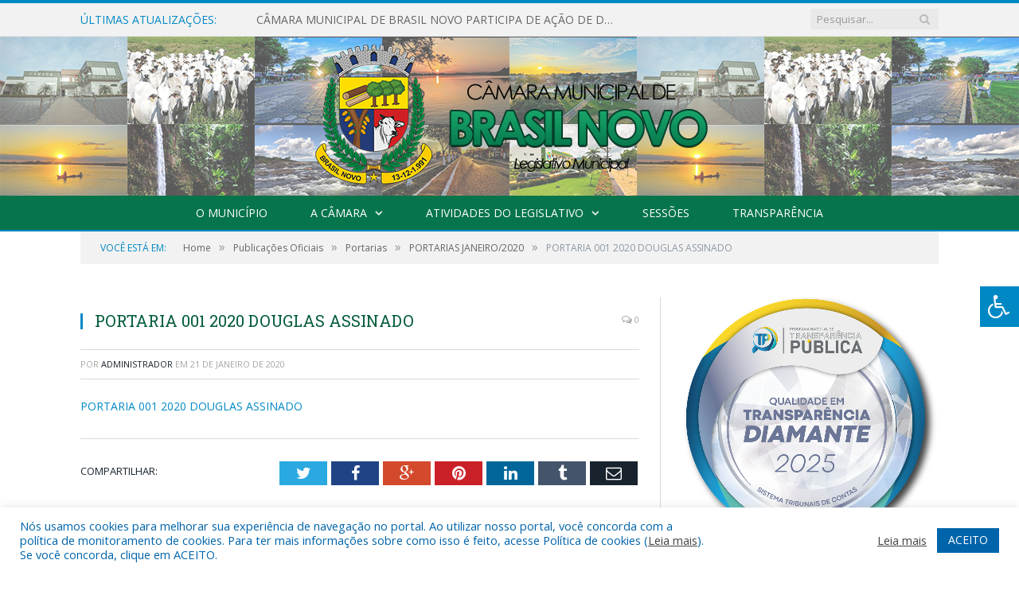

--- FILE ---
content_type: text/html; charset=UTF-8
request_url: https://cmbrasilnovo.pa.gov.br/portarias-janeiro-2020/portaria-001-2020-douglas-assinado/
body_size: 16013
content:

<!DOCTYPE html>

<!--[if IE 8]> <html class="ie ie8" lang="pt-BR"> <![endif]-->
<!--[if IE 9]> <html class="ie ie9" lang="pt-BR"> <![endif]-->
<!--[if gt IE 9]><!--> <html lang="pt-BR"> <!--<![endif]-->

<head>


<meta charset="UTF-8" />


 
<meta name="viewport" content="width=device-width, initial-scale=1" />
<link rel="pingback" href="https://cmbrasilnovo.pa.gov.br/xmlrpc.php" />
	
<link rel="shortcut icon" href="https://camarapreviapa.cr2.site/wp-content/uploads/2020/03/favicon-cr2.png" />	

<link rel="apple-touch-icon-precomposed" href="https://camarapreviapa.cr2.site/wp-content/uploads/2020/03/favicon-cr2.png" />
	
<meta name='robots' content='index, follow, max-image-preview:large, max-snippet:-1, max-video-preview:-1' />
	<style>img:is([sizes="auto" i], [sizes^="auto," i]) { contain-intrinsic-size: 3000px 1500px }</style>
	
	<!-- This site is optimized with the Yoast SEO plugin v26.5 - https://yoast.com/wordpress/plugins/seo/ -->
	<title>PORTARIA 001 2020 DOUGLAS ASSINADO - Câmara Municipal de Brasil Novo</title>
	<link rel="canonical" href="https://cmbrasilnovo.pa.gov.br/portarias-janeiro-2020/portaria-001-2020-douglas-assinado/" />
	<meta property="og:locale" content="pt_BR" />
	<meta property="og:type" content="article" />
	<meta property="og:title" content="PORTARIA 001 2020 DOUGLAS ASSINADO - Câmara Municipal de Brasil Novo" />
	<meta property="og:description" content="PORTARIA 001 2020 DOUGLAS ASSINADO" />
	<meta property="og:url" content="https://cmbrasilnovo.pa.gov.br/portarias-janeiro-2020/portaria-001-2020-douglas-assinado/" />
	<meta property="og:site_name" content="Câmara Municipal de Brasil Novo" />
	<script type="application/ld+json" class="yoast-schema-graph">{"@context":"https://schema.org","@graph":[{"@type":"WebPage","@id":"https://cmbrasilnovo.pa.gov.br/portarias-janeiro-2020/portaria-001-2020-douglas-assinado/","url":"https://cmbrasilnovo.pa.gov.br/portarias-janeiro-2020/portaria-001-2020-douglas-assinado/","name":"PORTARIA 001 2020 DOUGLAS ASSINADO - Câmara Municipal de Brasil Novo","isPartOf":{"@id":"https://cmbrasilnovo.pa.gov.br/#website"},"primaryImageOfPage":{"@id":"https://cmbrasilnovo.pa.gov.br/portarias-janeiro-2020/portaria-001-2020-douglas-assinado/#primaryimage"},"image":{"@id":"https://cmbrasilnovo.pa.gov.br/portarias-janeiro-2020/portaria-001-2020-douglas-assinado/#primaryimage"},"thumbnailUrl":"","datePublished":"2020-01-21T12:31:09+00:00","breadcrumb":{"@id":"https://cmbrasilnovo.pa.gov.br/portarias-janeiro-2020/portaria-001-2020-douglas-assinado/#breadcrumb"},"inLanguage":"pt-BR","potentialAction":[{"@type":"ReadAction","target":["https://cmbrasilnovo.pa.gov.br/portarias-janeiro-2020/portaria-001-2020-douglas-assinado/"]}]},{"@type":"BreadcrumbList","@id":"https://cmbrasilnovo.pa.gov.br/portarias-janeiro-2020/portaria-001-2020-douglas-assinado/#breadcrumb","itemListElement":[{"@type":"ListItem","position":1,"name":"PORTARIAS JANEIRO/2020","item":"https://cmbrasilnovo.pa.gov.br/portarias-janeiro-2020/"},{"@type":"ListItem","position":2,"name":"PORTARIA 001 2020 DOUGLAS ASSINADO"}]},{"@type":"WebSite","@id":"https://cmbrasilnovo.pa.gov.br/#website","url":"https://cmbrasilnovo.pa.gov.br/","name":"Câmara Municipal de Brasil Novo","description":"Site oficial da Câmara Municipal de Brasil Novo","potentialAction":[{"@type":"SearchAction","target":{"@type":"EntryPoint","urlTemplate":"https://cmbrasilnovo.pa.gov.br/?s={search_term_string}"},"query-input":{"@type":"PropertyValueSpecification","valueRequired":true,"valueName":"search_term_string"}}],"inLanguage":"pt-BR"}]}</script>
	<!-- / Yoast SEO plugin. -->


<link rel='dns-prefetch' href='//maxcdn.bootstrapcdn.com' />
<link rel='dns-prefetch' href='//fonts.googleapis.com' />
<link rel="alternate" type="application/rss+xml" title="Feed para Câmara Municipal de Brasil Novo &raquo;" href="https://cmbrasilnovo.pa.gov.br/feed/" />
<link rel="alternate" type="application/rss+xml" title="Feed de comentários para Câmara Municipal de Brasil Novo &raquo;" href="https://cmbrasilnovo.pa.gov.br/comments/feed/" />
<script type="text/javascript">
/* <![CDATA[ */
window._wpemojiSettings = {"baseUrl":"https:\/\/s.w.org\/images\/core\/emoji\/16.0.1\/72x72\/","ext":".png","svgUrl":"https:\/\/s.w.org\/images\/core\/emoji\/16.0.1\/svg\/","svgExt":".svg","source":{"concatemoji":"https:\/\/cmbrasilnovo.pa.gov.br\/wp-includes\/js\/wp-emoji-release.min.js?ver=6.8.3"}};
/*! This file is auto-generated */
!function(s,n){var o,i,e;function c(e){try{var t={supportTests:e,timestamp:(new Date).valueOf()};sessionStorage.setItem(o,JSON.stringify(t))}catch(e){}}function p(e,t,n){e.clearRect(0,0,e.canvas.width,e.canvas.height),e.fillText(t,0,0);var t=new Uint32Array(e.getImageData(0,0,e.canvas.width,e.canvas.height).data),a=(e.clearRect(0,0,e.canvas.width,e.canvas.height),e.fillText(n,0,0),new Uint32Array(e.getImageData(0,0,e.canvas.width,e.canvas.height).data));return t.every(function(e,t){return e===a[t]})}function u(e,t){e.clearRect(0,0,e.canvas.width,e.canvas.height),e.fillText(t,0,0);for(var n=e.getImageData(16,16,1,1),a=0;a<n.data.length;a++)if(0!==n.data[a])return!1;return!0}function f(e,t,n,a){switch(t){case"flag":return n(e,"\ud83c\udff3\ufe0f\u200d\u26a7\ufe0f","\ud83c\udff3\ufe0f\u200b\u26a7\ufe0f")?!1:!n(e,"\ud83c\udde8\ud83c\uddf6","\ud83c\udde8\u200b\ud83c\uddf6")&&!n(e,"\ud83c\udff4\udb40\udc67\udb40\udc62\udb40\udc65\udb40\udc6e\udb40\udc67\udb40\udc7f","\ud83c\udff4\u200b\udb40\udc67\u200b\udb40\udc62\u200b\udb40\udc65\u200b\udb40\udc6e\u200b\udb40\udc67\u200b\udb40\udc7f");case"emoji":return!a(e,"\ud83e\udedf")}return!1}function g(e,t,n,a){var r="undefined"!=typeof WorkerGlobalScope&&self instanceof WorkerGlobalScope?new OffscreenCanvas(300,150):s.createElement("canvas"),o=r.getContext("2d",{willReadFrequently:!0}),i=(o.textBaseline="top",o.font="600 32px Arial",{});return e.forEach(function(e){i[e]=t(o,e,n,a)}),i}function t(e){var t=s.createElement("script");t.src=e,t.defer=!0,s.head.appendChild(t)}"undefined"!=typeof Promise&&(o="wpEmojiSettingsSupports",i=["flag","emoji"],n.supports={everything:!0,everythingExceptFlag:!0},e=new Promise(function(e){s.addEventListener("DOMContentLoaded",e,{once:!0})}),new Promise(function(t){var n=function(){try{var e=JSON.parse(sessionStorage.getItem(o));if("object"==typeof e&&"number"==typeof e.timestamp&&(new Date).valueOf()<e.timestamp+604800&&"object"==typeof e.supportTests)return e.supportTests}catch(e){}return null}();if(!n){if("undefined"!=typeof Worker&&"undefined"!=typeof OffscreenCanvas&&"undefined"!=typeof URL&&URL.createObjectURL&&"undefined"!=typeof Blob)try{var e="postMessage("+g.toString()+"("+[JSON.stringify(i),f.toString(),p.toString(),u.toString()].join(",")+"));",a=new Blob([e],{type:"text/javascript"}),r=new Worker(URL.createObjectURL(a),{name:"wpTestEmojiSupports"});return void(r.onmessage=function(e){c(n=e.data),r.terminate(),t(n)})}catch(e){}c(n=g(i,f,p,u))}t(n)}).then(function(e){for(var t in e)n.supports[t]=e[t],n.supports.everything=n.supports.everything&&n.supports[t],"flag"!==t&&(n.supports.everythingExceptFlag=n.supports.everythingExceptFlag&&n.supports[t]);n.supports.everythingExceptFlag=n.supports.everythingExceptFlag&&!n.supports.flag,n.DOMReady=!1,n.readyCallback=function(){n.DOMReady=!0}}).then(function(){return e}).then(function(){var e;n.supports.everything||(n.readyCallback(),(e=n.source||{}).concatemoji?t(e.concatemoji):e.wpemoji&&e.twemoji&&(t(e.twemoji),t(e.wpemoji)))}))}((window,document),window._wpemojiSettings);
/* ]]> */
</script>
<style id='wp-emoji-styles-inline-css' type='text/css'>

	img.wp-smiley, img.emoji {
		display: inline !important;
		border: none !important;
		box-shadow: none !important;
		height: 1em !important;
		width: 1em !important;
		margin: 0 0.07em !important;
		vertical-align: -0.1em !important;
		background: none !important;
		padding: 0 !important;
	}
</style>
<link rel='stylesheet' id='wp-block-library-css' href='https://cmbrasilnovo.pa.gov.br/wp-includes/css/dist/block-library/style.min.css?ver=6.8.3' type='text/css' media='all' />
<style id='classic-theme-styles-inline-css' type='text/css'>
/*! This file is auto-generated */
.wp-block-button__link{color:#fff;background-color:#32373c;border-radius:9999px;box-shadow:none;text-decoration:none;padding:calc(.667em + 2px) calc(1.333em + 2px);font-size:1.125em}.wp-block-file__button{background:#32373c;color:#fff;text-decoration:none}
</style>
<style id='global-styles-inline-css' type='text/css'>
:root{--wp--preset--aspect-ratio--square: 1;--wp--preset--aspect-ratio--4-3: 4/3;--wp--preset--aspect-ratio--3-4: 3/4;--wp--preset--aspect-ratio--3-2: 3/2;--wp--preset--aspect-ratio--2-3: 2/3;--wp--preset--aspect-ratio--16-9: 16/9;--wp--preset--aspect-ratio--9-16: 9/16;--wp--preset--color--black: #000000;--wp--preset--color--cyan-bluish-gray: #abb8c3;--wp--preset--color--white: #ffffff;--wp--preset--color--pale-pink: #f78da7;--wp--preset--color--vivid-red: #cf2e2e;--wp--preset--color--luminous-vivid-orange: #ff6900;--wp--preset--color--luminous-vivid-amber: #fcb900;--wp--preset--color--light-green-cyan: #7bdcb5;--wp--preset--color--vivid-green-cyan: #00d084;--wp--preset--color--pale-cyan-blue: #8ed1fc;--wp--preset--color--vivid-cyan-blue: #0693e3;--wp--preset--color--vivid-purple: #9b51e0;--wp--preset--gradient--vivid-cyan-blue-to-vivid-purple: linear-gradient(135deg,rgba(6,147,227,1) 0%,rgb(155,81,224) 100%);--wp--preset--gradient--light-green-cyan-to-vivid-green-cyan: linear-gradient(135deg,rgb(122,220,180) 0%,rgb(0,208,130) 100%);--wp--preset--gradient--luminous-vivid-amber-to-luminous-vivid-orange: linear-gradient(135deg,rgba(252,185,0,1) 0%,rgba(255,105,0,1) 100%);--wp--preset--gradient--luminous-vivid-orange-to-vivid-red: linear-gradient(135deg,rgba(255,105,0,1) 0%,rgb(207,46,46) 100%);--wp--preset--gradient--very-light-gray-to-cyan-bluish-gray: linear-gradient(135deg,rgb(238,238,238) 0%,rgb(169,184,195) 100%);--wp--preset--gradient--cool-to-warm-spectrum: linear-gradient(135deg,rgb(74,234,220) 0%,rgb(151,120,209) 20%,rgb(207,42,186) 40%,rgb(238,44,130) 60%,rgb(251,105,98) 80%,rgb(254,248,76) 100%);--wp--preset--gradient--blush-light-purple: linear-gradient(135deg,rgb(255,206,236) 0%,rgb(152,150,240) 100%);--wp--preset--gradient--blush-bordeaux: linear-gradient(135deg,rgb(254,205,165) 0%,rgb(254,45,45) 50%,rgb(107,0,62) 100%);--wp--preset--gradient--luminous-dusk: linear-gradient(135deg,rgb(255,203,112) 0%,rgb(199,81,192) 50%,rgb(65,88,208) 100%);--wp--preset--gradient--pale-ocean: linear-gradient(135deg,rgb(255,245,203) 0%,rgb(182,227,212) 50%,rgb(51,167,181) 100%);--wp--preset--gradient--electric-grass: linear-gradient(135deg,rgb(202,248,128) 0%,rgb(113,206,126) 100%);--wp--preset--gradient--midnight: linear-gradient(135deg,rgb(2,3,129) 0%,rgb(40,116,252) 100%);--wp--preset--font-size--small: 13px;--wp--preset--font-size--medium: 20px;--wp--preset--font-size--large: 36px;--wp--preset--font-size--x-large: 42px;--wp--preset--spacing--20: 0.44rem;--wp--preset--spacing--30: 0.67rem;--wp--preset--spacing--40: 1rem;--wp--preset--spacing--50: 1.5rem;--wp--preset--spacing--60: 2.25rem;--wp--preset--spacing--70: 3.38rem;--wp--preset--spacing--80: 5.06rem;--wp--preset--shadow--natural: 6px 6px 9px rgba(0, 0, 0, 0.2);--wp--preset--shadow--deep: 12px 12px 50px rgba(0, 0, 0, 0.4);--wp--preset--shadow--sharp: 6px 6px 0px rgba(0, 0, 0, 0.2);--wp--preset--shadow--outlined: 6px 6px 0px -3px rgba(255, 255, 255, 1), 6px 6px rgba(0, 0, 0, 1);--wp--preset--shadow--crisp: 6px 6px 0px rgba(0, 0, 0, 1);}:where(.is-layout-flex){gap: 0.5em;}:where(.is-layout-grid){gap: 0.5em;}body .is-layout-flex{display: flex;}.is-layout-flex{flex-wrap: wrap;align-items: center;}.is-layout-flex > :is(*, div){margin: 0;}body .is-layout-grid{display: grid;}.is-layout-grid > :is(*, div){margin: 0;}:where(.wp-block-columns.is-layout-flex){gap: 2em;}:where(.wp-block-columns.is-layout-grid){gap: 2em;}:where(.wp-block-post-template.is-layout-flex){gap: 1.25em;}:where(.wp-block-post-template.is-layout-grid){gap: 1.25em;}.has-black-color{color: var(--wp--preset--color--black) !important;}.has-cyan-bluish-gray-color{color: var(--wp--preset--color--cyan-bluish-gray) !important;}.has-white-color{color: var(--wp--preset--color--white) !important;}.has-pale-pink-color{color: var(--wp--preset--color--pale-pink) !important;}.has-vivid-red-color{color: var(--wp--preset--color--vivid-red) !important;}.has-luminous-vivid-orange-color{color: var(--wp--preset--color--luminous-vivid-orange) !important;}.has-luminous-vivid-amber-color{color: var(--wp--preset--color--luminous-vivid-amber) !important;}.has-light-green-cyan-color{color: var(--wp--preset--color--light-green-cyan) !important;}.has-vivid-green-cyan-color{color: var(--wp--preset--color--vivid-green-cyan) !important;}.has-pale-cyan-blue-color{color: var(--wp--preset--color--pale-cyan-blue) !important;}.has-vivid-cyan-blue-color{color: var(--wp--preset--color--vivid-cyan-blue) !important;}.has-vivid-purple-color{color: var(--wp--preset--color--vivid-purple) !important;}.has-black-background-color{background-color: var(--wp--preset--color--black) !important;}.has-cyan-bluish-gray-background-color{background-color: var(--wp--preset--color--cyan-bluish-gray) !important;}.has-white-background-color{background-color: var(--wp--preset--color--white) !important;}.has-pale-pink-background-color{background-color: var(--wp--preset--color--pale-pink) !important;}.has-vivid-red-background-color{background-color: var(--wp--preset--color--vivid-red) !important;}.has-luminous-vivid-orange-background-color{background-color: var(--wp--preset--color--luminous-vivid-orange) !important;}.has-luminous-vivid-amber-background-color{background-color: var(--wp--preset--color--luminous-vivid-amber) !important;}.has-light-green-cyan-background-color{background-color: var(--wp--preset--color--light-green-cyan) !important;}.has-vivid-green-cyan-background-color{background-color: var(--wp--preset--color--vivid-green-cyan) !important;}.has-pale-cyan-blue-background-color{background-color: var(--wp--preset--color--pale-cyan-blue) !important;}.has-vivid-cyan-blue-background-color{background-color: var(--wp--preset--color--vivid-cyan-blue) !important;}.has-vivid-purple-background-color{background-color: var(--wp--preset--color--vivid-purple) !important;}.has-black-border-color{border-color: var(--wp--preset--color--black) !important;}.has-cyan-bluish-gray-border-color{border-color: var(--wp--preset--color--cyan-bluish-gray) !important;}.has-white-border-color{border-color: var(--wp--preset--color--white) !important;}.has-pale-pink-border-color{border-color: var(--wp--preset--color--pale-pink) !important;}.has-vivid-red-border-color{border-color: var(--wp--preset--color--vivid-red) !important;}.has-luminous-vivid-orange-border-color{border-color: var(--wp--preset--color--luminous-vivid-orange) !important;}.has-luminous-vivid-amber-border-color{border-color: var(--wp--preset--color--luminous-vivid-amber) !important;}.has-light-green-cyan-border-color{border-color: var(--wp--preset--color--light-green-cyan) !important;}.has-vivid-green-cyan-border-color{border-color: var(--wp--preset--color--vivid-green-cyan) !important;}.has-pale-cyan-blue-border-color{border-color: var(--wp--preset--color--pale-cyan-blue) !important;}.has-vivid-cyan-blue-border-color{border-color: var(--wp--preset--color--vivid-cyan-blue) !important;}.has-vivid-purple-border-color{border-color: var(--wp--preset--color--vivid-purple) !important;}.has-vivid-cyan-blue-to-vivid-purple-gradient-background{background: var(--wp--preset--gradient--vivid-cyan-blue-to-vivid-purple) !important;}.has-light-green-cyan-to-vivid-green-cyan-gradient-background{background: var(--wp--preset--gradient--light-green-cyan-to-vivid-green-cyan) !important;}.has-luminous-vivid-amber-to-luminous-vivid-orange-gradient-background{background: var(--wp--preset--gradient--luminous-vivid-amber-to-luminous-vivid-orange) !important;}.has-luminous-vivid-orange-to-vivid-red-gradient-background{background: var(--wp--preset--gradient--luminous-vivid-orange-to-vivid-red) !important;}.has-very-light-gray-to-cyan-bluish-gray-gradient-background{background: var(--wp--preset--gradient--very-light-gray-to-cyan-bluish-gray) !important;}.has-cool-to-warm-spectrum-gradient-background{background: var(--wp--preset--gradient--cool-to-warm-spectrum) !important;}.has-blush-light-purple-gradient-background{background: var(--wp--preset--gradient--blush-light-purple) !important;}.has-blush-bordeaux-gradient-background{background: var(--wp--preset--gradient--blush-bordeaux) !important;}.has-luminous-dusk-gradient-background{background: var(--wp--preset--gradient--luminous-dusk) !important;}.has-pale-ocean-gradient-background{background: var(--wp--preset--gradient--pale-ocean) !important;}.has-electric-grass-gradient-background{background: var(--wp--preset--gradient--electric-grass) !important;}.has-midnight-gradient-background{background: var(--wp--preset--gradient--midnight) !important;}.has-small-font-size{font-size: var(--wp--preset--font-size--small) !important;}.has-medium-font-size{font-size: var(--wp--preset--font-size--medium) !important;}.has-large-font-size{font-size: var(--wp--preset--font-size--large) !important;}.has-x-large-font-size{font-size: var(--wp--preset--font-size--x-large) !important;}
:where(.wp-block-post-template.is-layout-flex){gap: 1.25em;}:where(.wp-block-post-template.is-layout-grid){gap: 1.25em;}
:where(.wp-block-columns.is-layout-flex){gap: 2em;}:where(.wp-block-columns.is-layout-grid){gap: 2em;}
:root :where(.wp-block-pullquote){font-size: 1.5em;line-height: 1.6;}
</style>
<link rel='stylesheet' id='cookie-law-info-css' href='https://cmbrasilnovo.pa.gov.br/wp-content/plugins/cookie-law-info/legacy/public/css/cookie-law-info-public.css?ver=3.3.8' type='text/css' media='all' />
<link rel='stylesheet' id='cookie-law-info-gdpr-css' href='https://cmbrasilnovo.pa.gov.br/wp-content/plugins/cookie-law-info/legacy/public/css/cookie-law-info-gdpr.css?ver=3.3.8' type='text/css' media='all' />
<link rel='stylesheet' id='page-list-style-css' href='https://cmbrasilnovo.pa.gov.br/wp-content/plugins/page-list/css/page-list.css?ver=5.9' type='text/css' media='all' />
<link rel='stylesheet' id='fontawsome-css' href='//maxcdn.bootstrapcdn.com/font-awesome/4.6.3/css/font-awesome.min.css?ver=1.0.5' type='text/css' media='all' />
<link rel='stylesheet' id='sogo_accessibility-css' href='https://cmbrasilnovo.pa.gov.br/wp-content/plugins/sogo-accessibility/public/css/sogo-accessibility-public.css?ver=1.0.5' type='text/css' media='all' />
<link rel='stylesheet' id='wp-polls-css' href='https://cmbrasilnovo.pa.gov.br/wp-content/plugins/wp-polls/polls-css.css?ver=2.77.3' type='text/css' media='all' />
<style id='wp-polls-inline-css' type='text/css'>
.wp-polls .pollbar {
	margin: 1px;
	font-size: 6px;
	line-height: 8px;
	height: 8px;
	background-image: url('https://cmbrasilnovo.pa.gov.br/wp-content/plugins/wp-polls/images/default/pollbg.gif');
	border: 1px solid #c8c8c8;
}

</style>
<link rel='stylesheet' id='smartmag-fonts-css' href='https://fonts.googleapis.com/css?family=Open+Sans:400,400Italic,600,700|Roboto+Slab|Merriweather:300italic&#038;subset' type='text/css' media='all' />
<link rel='stylesheet' id='smartmag-core-css' href='https://cmbrasilnovo.pa.gov.br/wp-content/themes/cr2-v3/style.css?ver=2.6.1' type='text/css' media='all' />
<link rel='stylesheet' id='smartmag-responsive-css' href='https://cmbrasilnovo.pa.gov.br/wp-content/themes/cr2-v3/css/responsive.css?ver=2.6.1' type='text/css' media='all' />
<link rel='stylesheet' id='pretty-photo-css' href='https://cmbrasilnovo.pa.gov.br/wp-content/themes/cr2-v3/css/prettyPhoto.css?ver=2.6.1' type='text/css' media='all' />
<link rel='stylesheet' id='smartmag-font-awesome-css' href='https://cmbrasilnovo.pa.gov.br/wp-content/themes/cr2-v3/css/fontawesome/css/font-awesome.min.css?ver=2.6.1' type='text/css' media='all' />
<link rel='stylesheet' id='custom-css-css' href='https://cmbrasilnovo.pa.gov.br/?bunyad_custom_css=1&#038;ver=6.8.3' type='text/css' media='all' />
<script type="text/javascript" src="https://cmbrasilnovo.pa.gov.br/wp-includes/js/jquery/jquery.min.js?ver=3.7.1" id="jquery-core-js"></script>
<script type="text/javascript" src="https://cmbrasilnovo.pa.gov.br/wp-includes/js/jquery/jquery-migrate.min.js?ver=3.4.1" id="jquery-migrate-js"></script>
<script type="text/javascript" id="cookie-law-info-js-extra">
/* <![CDATA[ */
var Cli_Data = {"nn_cookie_ids":[],"cookielist":[],"non_necessary_cookies":[],"ccpaEnabled":"","ccpaRegionBased":"","ccpaBarEnabled":"","strictlyEnabled":["necessary","obligatoire"],"ccpaType":"gdpr","js_blocking":"1","custom_integration":"","triggerDomRefresh":"","secure_cookies":""};
var cli_cookiebar_settings = {"animate_speed_hide":"500","animate_speed_show":"500","background":"#FFF","border":"#b1a6a6c2","border_on":"","button_1_button_colour":"#61a229","button_1_button_hover":"#4e8221","button_1_link_colour":"#fff","button_1_as_button":"1","button_1_new_win":"","button_2_button_colour":"#333","button_2_button_hover":"#292929","button_2_link_colour":"#444","button_2_as_button":"","button_2_hidebar":"","button_3_button_colour":"#dedfe0","button_3_button_hover":"#b2b2b3","button_3_link_colour":"#333333","button_3_as_button":"1","button_3_new_win":"","button_4_button_colour":"#dedfe0","button_4_button_hover":"#b2b2b3","button_4_link_colour":"#333333","button_4_as_button":"1","button_7_button_colour":"#0064ab","button_7_button_hover":"#005089","button_7_link_colour":"#fff","button_7_as_button":"1","button_7_new_win":"","font_family":"inherit","header_fix":"","notify_animate_hide":"1","notify_animate_show":"","notify_div_id":"#cookie-law-info-bar","notify_position_horizontal":"right","notify_position_vertical":"bottom","scroll_close":"","scroll_close_reload":"","accept_close_reload":"","reject_close_reload":"","showagain_tab":"","showagain_background":"#fff","showagain_border":"#000","showagain_div_id":"#cookie-law-info-again","showagain_x_position":"100px","text":"#0064ab","show_once_yn":"","show_once":"10000","logging_on":"","as_popup":"","popup_overlay":"1","bar_heading_text":"","cookie_bar_as":"banner","popup_showagain_position":"bottom-right","widget_position":"left"};
var log_object = {"ajax_url":"https:\/\/cmbrasilnovo.pa.gov.br\/wp-admin\/admin-ajax.php"};
/* ]]> */
</script>
<script type="text/javascript" src="https://cmbrasilnovo.pa.gov.br/wp-content/plugins/cookie-law-info/legacy/public/js/cookie-law-info-public.js?ver=3.3.8" id="cookie-law-info-js"></script>
<script type="text/javascript" src="https://cmbrasilnovo.pa.gov.br/wp-content/themes/cr2-v3/js/jquery.prettyPhoto.js?ver=6.8.3" id="pretty-photo-smartmag-js"></script>
<script type="text/javascript" src="https://cmbrasilnovo.pa.gov.br/wp-content/plugins/maxbuttons-pro-2.5.1/js/maxbuttons.js?ver=6.8.3" id="maxbuttons-js-js"></script>
<link rel="https://api.w.org/" href="https://cmbrasilnovo.pa.gov.br/wp-json/" /><link rel="alternate" title="JSON" type="application/json" href="https://cmbrasilnovo.pa.gov.br/wp-json/wp/v2/media/4988" /><link rel="EditURI" type="application/rsd+xml" title="RSD" href="https://cmbrasilnovo.pa.gov.br/xmlrpc.php?rsd" />
<meta name="generator" content="WordPress 6.8.3" />
<link rel='shortlink' href='https://cmbrasilnovo.pa.gov.br/?p=4988' />
<link rel="alternate" title="oEmbed (JSON)" type="application/json+oembed" href="https://cmbrasilnovo.pa.gov.br/wp-json/oembed/1.0/embed?url=https%3A%2F%2Fcmbrasilnovo.pa.gov.br%2Fportarias-janeiro-2020%2Fportaria-001-2020-douglas-assinado%2F" />
<link rel="alternate" title="oEmbed (XML)" type="text/xml+oembed" href="https://cmbrasilnovo.pa.gov.br/wp-json/oembed/1.0/embed?url=https%3A%2F%2Fcmbrasilnovo.pa.gov.br%2Fportarias-janeiro-2020%2Fportaria-001-2020-douglas-assinado%2F&#038;format=xml" />
	<style>.main-featured .row { opacity: 1; }.no-display {
    will-change: opacity;
    opacity: 1;
}</style>
<!--[if lt IE 9]>
<script src="https://cmbrasilnovo.pa.gov.br/wp-content/themes/cr2-v3/js/html5.js" type="text/javascript"></script>
<![endif]-->

</head>


<body data-rsssl=1 class="attachment wp-singular attachment-template-default single single-attachment postid-4988 attachmentid-4988 attachment-pdf wp-theme-cr2-v3 page-builder right-sidebar full has-nav-dark has-nav-full">

<div class="main-wrap">

	
	
	<div class="top-bar">

		<div class="wrap">
			<section class="top-bar-content cf">
			
								<div class="trending-ticker">
					<span class="heading">Últimas atualizações:</span>

					<ul>
												
												
							<li><a href="https://cmbrasilnovo.pa.gov.br/camara-municipal-de-brasil-novo-participa-de-acao-de-destruicao-de-escapamentos-adulterados-apreendidos/" title="CÂMARA MUNICIPAL DE BRASIL NOVO PARTICIPA DE AÇÃO DE DESTRUIÇÃO DE ESCAPAMENTOS ADULTERADOS APREENDIDOS.">CÂMARA MUNICIPAL DE BRASIL NOVO PARTICIPA DE AÇÃO DE DESTRUIÇÃO DE ESCAPAMENTOS ADULTERADOS APREENDIDOS.</a></li>
						
												
							<li><a href="https://cmbrasilnovo.pa.gov.br/camara-municipal-de-brasil-novo-e-premiada-com-o-selo-diamante-em-transparencia-publica/" title="CÂMARA MUNICIPAL DE BRASIL NOVO É PREMIADA COM O SELO DIAMANTE EM TRANSPARÊNCIA PÚBLICA">CÂMARA MUNICIPAL DE BRASIL NOVO É PREMIADA COM O SELO DIAMANTE EM TRANSPARÊNCIA PÚBLICA</a></li>
						
												
							<li><a href="https://cmbrasilnovo.pa.gov.br/presidente-da-camara-liliane-mota-se-reune-com-o-empresario-visconde-para-dialogar-sobre-a-festa-de-anivesario-de-brasil-novo/" title="PRESIDENTE DA CÂMARA LILIANE MOTA, SE REÚNE COM O EMPRESÁRIO VISCONDE PARA DIALOGAR SOBRE A FESTA DE ANIVESÁRIO DE BRASIL NOVO">PRESIDENTE DA CÂMARA LILIANE MOTA, SE REÚNE COM O EMPRESÁRIO VISCONDE PARA DIALOGAR SOBRE A FESTA DE ANIVESÁRIO DE BRASIL NOVO</a></li>
						
												
							<li><a href="https://cmbrasilnovo.pa.gov.br/presidente-da-camara-municipal-de-brasil-novo-participa-de-audiencia-publica-sobre-a-implementacao-da-lei-municipal-da-familia-acolhedora/" title="PRESIDENTE DA CÂMARA MUNICIPAL DE BRASIL NOVO PARTICIPA DE AUDIÊNCIA PÚBLICA SOBRE A IMPLEMENTAÇÃO DA LEI MUNICIPAL DA PRIMEIRA INFÂNCIA ( FAMÍLIA ACOLHEDORA )">PRESIDENTE DA CÂMARA MUNICIPAL DE BRASIL NOVO PARTICIPA DE AUDIÊNCIA PÚBLICA SOBRE A IMPLEMENTAÇÃO DA LEI MUNICIPAL DA PRIMEIRA INFÂNCIA ( FAMÍLIA ACOLHEDORA )</a></li>
						
												
							<li><a href="https://cmbrasilnovo.pa.gov.br/comissao-de-constituicao-justica-e-redacao-da-cmbn-se-reune-para-analisar-o-pl-012-2025-loa-2026-pmbn/" title="COMISSÃO DE CONSTITUIÇÃO, JUSTIÇA E REDAÇÃO DA CMBN SE REUNE PARA ANALISAR O PL 012/2025 (LOA 2026)- PMBN">COMISSÃO DE CONSTITUIÇÃO, JUSTIÇA E REDAÇÃO DA CMBN SE REUNE PARA ANALISAR O PL 012/2025 (LOA 2026)- PMBN</a></li>
						
												
							<li><a href="https://cmbrasilnovo.pa.gov.br/dia-nacional-do-vereador/" title="DIA NACIONAL DO VEREADOR">DIA NACIONAL DO VEREADOR</a></li>
						
												
							<li><a href="https://cmbrasilnovo.pa.gov.br/reuniao-com-a-comissao-de-financas-e-orcamentos/" title="Reunião com a Comissão de Finanças e Orçamentos">Reunião com a Comissão de Finanças e Orçamentos</a></li>
						
												
							<li><a href="https://cmbrasilnovo.pa.gov.br/vereadores-se-reuniram-com-o-prefeito-pirica/" title="Vereadores se reuniram com o Prefeito Pirica">Vereadores se reuniram com o Prefeito Pirica</a></li>
						
												
											</ul>
				</div>
				
									
					
		<div class="search">
			<form role="search" action="https://cmbrasilnovo.pa.gov.br/" method="get">
				<input type="text" name="s" class="query" value="" placeholder="Pesquisar..."/>
				<button class="search-button" type="submit"><i class="fa fa-search"></i></button>
			</form>
		</div> <!-- .search -->					
				
								
			</section>
		</div>
		
	</div>
	
	<div id="main-head" class="main-head">
		
		<div class="wrap">
			
			
			<header class="centered">
			
				<div class="title">
							<a href="https://cmbrasilnovo.pa.gov.br/" title="Câmara Municipal de Brasil Novo" rel="home" class">
		
														
								
				<img src="https://cmbrasilnovo.pa.gov.br/wp-content/uploads/2022/06/LOGO-CM-BRASIL-NOVO-2022-2.png" class="logo-image" alt="Câmara Municipal de Brasil Novo"  />
					 
						
		</a>				</div>
				
								
			</header>
				
							
		</div>
		
		
<div class="navigation-wrap cf" data-sticky-nav="1" data-sticky-type="normal">

	<nav class="navigation cf nav-center nav-full nav-dark">
	
		<div class="wrap">
		
			<div class="mobile" data-type="classic" data-search="1">
				<a href="#" class="selected">
					<span class="text">Menu</span><span class="current"></span> <i class="hamburger fa fa-bars"></i>
				</a>
			</div>
			
			<div class="menu-novo-menu-container"><ul id="menu-novo-menu" class="menu accessibility_menu"><li id="menu-item-822" class="menu-item menu-item-type-post_type menu-item-object-page menu-item-822"><a href="https://cmbrasilnovo.pa.gov.br/o-municipio/">O Município</a></li>
<li id="menu-item-837" class="menu-item menu-item-type-post_type menu-item-object-page menu-item-has-children menu-item-837"><a href="https://cmbrasilnovo.pa.gov.br/a-camara/">A Câmara</a>
<ul class="sub-menu">
	<li id="menu-item-10509" class="menu-item menu-item-type-custom menu-item-object-custom menu-item-10509"><a target="_blank" href="https://www.portalcr2.com.br/agenda-externa/agenda-cm-brasil-novo">Agenda do Presidente</a></li>
	<li id="menu-item-10508" class="menu-item menu-item-type-custom menu-item-object-custom menu-item-10508"><a target="_blank" href="https://www.portalcr2.com.br/comissoes/comissoes-cm-brasil-novo">Comissões</a></li>
	<li id="menu-item-10507" class="menu-item menu-item-type-custom menu-item-object-custom menu-item-10507"><a target="_blank" href="https://www.portalcr2.com.br/estrutura-camara/-cm-brasil-novo">Estrutura Organizacional</a></li>
	<li id="menu-item-10506" class="menu-item menu-item-type-custom menu-item-object-custom menu-item-10506"><a target="_blank" href="https://www.portalcr2.com.br/mesa-diretora/mesa-diretora-cm-brasil-novo">Mesa Diretora</a></li>
	<li id="menu-item-10505" class="menu-item menu-item-type-custom menu-item-object-custom menu-item-10505"><a target="_blank" href="https://www.portalcr2.com.br/estrutura-camara/-cm-brasil-novo">Regimento Interno</a></li>
	<li id="menu-item-10504" class="menu-item menu-item-type-custom menu-item-object-custom menu-item-10504"><a target="_blank" href="https://www.portalcr2.com.br/parlamentares/parlamentares-cm-brasil-novo">Vereadores</a></li>
</ul>
</li>
<li id="menu-item-10498" class="menu-item menu-item-type-custom menu-item-object-custom menu-item-has-children menu-item-10498"><a href="#">Atividades do Legislativo</a>
<ul class="sub-menu">
	<li id="menu-item-10499" class="menu-item menu-item-type-custom menu-item-object-custom menu-item-10499"><a target="_blank" href="https://www.portalcr2.com.br/documento-administrativo/documentos-admin-cm-brasil-novo">Documentos Administrativos</a></li>
	<li id="menu-item-10500" class="menu-item menu-item-type-custom menu-item-object-custom menu-item-10500"><a target="_blank" href="https://www.portalcr2.com.br/materias-legislativas/materias-legislativas-cm-brasil-novo">Matérias Legislativas</a></li>
	<li id="menu-item-10501" class="menu-item menu-item-type-custom menu-item-object-custom menu-item-10501"><a target="_blank" href="https://www.portalcr2.com.br/normas-juridicas/normas-juridicas-cm-brasil-novo">Normas Jurídicas</a></li>
</ul>
</li>
<li id="menu-item-10502" class="menu-item menu-item-type-custom menu-item-object-custom menu-item-10502"><a target="_blank" href="https://www.portalcr2.com.br/sessoes/sessoes-cm-brasil-novo">Sessões</a></li>
<li id="menu-item-10503" class="menu-item menu-item-type-custom menu-item-object-custom menu-item-10503"><a target="_blank" href="https://www.portalcr2.com.br/entidade/cm-brasil-novo">Transparência</a></li>
</ul></div>			
						
				<div class="mobile-menu-container"><ul id="menu-novo-menu-1" class="menu mobile-menu accessibility_menu"><li class="menu-item menu-item-type-post_type menu-item-object-page menu-item-822"><a href="https://cmbrasilnovo.pa.gov.br/o-municipio/">O Município</a></li>
<li class="menu-item menu-item-type-post_type menu-item-object-page menu-item-has-children menu-item-837"><a href="https://cmbrasilnovo.pa.gov.br/a-camara/">A Câmara</a>
<ul class="sub-menu">
	<li class="menu-item menu-item-type-custom menu-item-object-custom menu-item-10509"><a target="_blank" href="https://www.portalcr2.com.br/agenda-externa/agenda-cm-brasil-novo">Agenda do Presidente</a></li>
	<li class="menu-item menu-item-type-custom menu-item-object-custom menu-item-10508"><a target="_blank" href="https://www.portalcr2.com.br/comissoes/comissoes-cm-brasil-novo">Comissões</a></li>
	<li class="menu-item menu-item-type-custom menu-item-object-custom menu-item-10507"><a target="_blank" href="https://www.portalcr2.com.br/estrutura-camara/-cm-brasil-novo">Estrutura Organizacional</a></li>
	<li class="menu-item menu-item-type-custom menu-item-object-custom menu-item-10506"><a target="_blank" href="https://www.portalcr2.com.br/mesa-diretora/mesa-diretora-cm-brasil-novo">Mesa Diretora</a></li>
	<li class="menu-item menu-item-type-custom menu-item-object-custom menu-item-10505"><a target="_blank" href="https://www.portalcr2.com.br/estrutura-camara/-cm-brasil-novo">Regimento Interno</a></li>
	<li class="menu-item menu-item-type-custom menu-item-object-custom menu-item-10504"><a target="_blank" href="https://www.portalcr2.com.br/parlamentares/parlamentares-cm-brasil-novo">Vereadores</a></li>
</ul>
</li>
<li class="menu-item menu-item-type-custom menu-item-object-custom menu-item-has-children menu-item-10498"><a href="#">Atividades do Legislativo</a>
<ul class="sub-menu">
	<li class="menu-item menu-item-type-custom menu-item-object-custom menu-item-10499"><a target="_blank" href="https://www.portalcr2.com.br/documento-administrativo/documentos-admin-cm-brasil-novo">Documentos Administrativos</a></li>
	<li class="menu-item menu-item-type-custom menu-item-object-custom menu-item-10500"><a target="_blank" href="https://www.portalcr2.com.br/materias-legislativas/materias-legislativas-cm-brasil-novo">Matérias Legislativas</a></li>
	<li class="menu-item menu-item-type-custom menu-item-object-custom menu-item-10501"><a target="_blank" href="https://www.portalcr2.com.br/normas-juridicas/normas-juridicas-cm-brasil-novo">Normas Jurídicas</a></li>
</ul>
</li>
<li class="menu-item menu-item-type-custom menu-item-object-custom menu-item-10502"><a target="_blank" href="https://www.portalcr2.com.br/sessoes/sessoes-cm-brasil-novo">Sessões</a></li>
<li class="menu-item menu-item-type-custom menu-item-object-custom menu-item-10503"><a target="_blank" href="https://www.portalcr2.com.br/entidade/cm-brasil-novo">Transparência</a></li>
</ul></div>			
				
		</div>
		
	</nav>

		
</div>		
		 
		
	</div>	
	<div class="breadcrumbs-wrap">
		
		<div class="wrap">
		<div class="breadcrumbs"><span class="location">Você está em:</span><span itemscope itemtype="http://data-vocabulary.org/Breadcrumb"><a itemprop="url" href="https://cmbrasilnovo.pa.gov.br/"><span itemprop="title">Home</span></a></span><span class="delim">&raquo;</span><span itemscope itemtype="http://data-vocabulary.org/Breadcrumb"><a itemprop="url"  href="https://cmbrasilnovo.pa.gov.br/c/publicacoes/"><span itemprop="title">Publicações Oficiais</span></a></span><span class="delim">&raquo;</span><span itemscope itemtype="http://data-vocabulary.org/Breadcrumb"><a itemprop="url"  href="https://cmbrasilnovo.pa.gov.br/c/publicacoes/portarias/"><span itemprop="title">Portarias</span></a></span><span class="delim">&raquo;</span><span itemscope itemtype="http://data-vocabulary.org/Breadcrumb"><a itemprop="url" href="https://cmbrasilnovo.pa.gov.br/portarias-janeiro-2020/"><span itemprop="title">PORTARIAS JANEIRO/2020</span></a></span><span class="delim">&raquo;</span><span class="current">PORTARIA 001 2020 DOUGLAS ASSINADO</span></div>		</div>
		
	</div>


<div class="main wrap cf">

		
	<div class="row">
	
		<div class="col-8 main-content">
		
				
				
<article id="post-4988" class="post-4988 attachment type-attachment status-inherit" itemscope itemtype="http://schema.org/Article">
	
	<header class="post-header cf">
	
			

			<div class="featured">
						
							
				<a href="" title="PORTARIA 001 2020 DOUGLAS ASSINADO" itemprop="image">
				
								
										
											
										
												
				</a>
								
								
					</div>
		
		
				<div class="heading cf">
				
			<h1 class="post-title item fn" itemprop="name headline">
			PORTARIA 001 2020 DOUGLAS ASSINADO			</h1>
			
			<a href="https://cmbrasilnovo.pa.gov.br/portarias-janeiro-2020/portaria-001-2020-douglas-assinado/#respond" class="comments"><i class="fa fa-comments-o"></i> 0</a>
		
		</div>

		<div class="post-meta cf">
			<span class="posted-by">Por 
				<span class="reviewer" itemprop="author"><a href="https://cmbrasilnovo.pa.gov.br/author/admin/" title="Posts de Administrador" rel="author">Administrador</a></span>
			</span>
			 
			<span class="posted-on">em				<span class="dtreviewed">
					<time class="value-title" datetime="2020-01-21T09:31:09-03:00" title="2020-01-21" itemprop="datePublished">21 de janeiro de 2020</time>
				</span>
			</span>
			
			<span class="cats"></span>
				
		</div>		
			
	</header><!-- .post-header -->

	

	<div class="post-container cf">
	
		<div class="post-content-right">
			<div class="post-content description " itemprop="articleBody">
	
					
				
		<p class="attachment"><a href='https://cmbrasilnovo.pa.gov.br/wp-content/uploads/2020/01/PORTARIA-001-2020-DOUGLAS-ASSINADO.pdf'>PORTARIA 001 2020 DOUGLAS ASSINADO</a></p>

		
				
				
			</div><!-- .post-content -->
		</div>
		
	</div>
	
	
	
	
	<div class="post-share">
		<span class="text">Compartilhar:</span>
		
		<span class="share-links">

			<a href="http://twitter.com/home?status=https%3A%2F%2Fcmbrasilnovo.pa.gov.br%2Fportarias-janeiro-2020%2Fportaria-001-2020-douglas-assinado%2F" class="fa fa-twitter" title="Tweet isso">
				<span class="visuallyhidden">Twitter</span></a>
				
			<a href="http://www.facebook.com/sharer.php?u=https%3A%2F%2Fcmbrasilnovo.pa.gov.br%2Fportarias-janeiro-2020%2Fportaria-001-2020-douglas-assinado%2F" class="fa fa-facebook" title="Compartilhar no Facebook">
				<span class="visuallyhidden">Facebook</span></a>
				
			<a href="http://plus.google.com/share?url=https%3A%2F%2Fcmbrasilnovo.pa.gov.br%2Fportarias-janeiro-2020%2Fportaria-001-2020-douglas-assinado%2F" class="fa fa-google-plus" title="Compartilhar no Google+">
				<span class="visuallyhidden">Google+</span></a>
				
			<a href="http://pinterest.com/pin/create/button/?url=https%3A%2F%2Fcmbrasilnovo.pa.gov.br%2Fportarias-janeiro-2020%2Fportaria-001-2020-douglas-assinado%2F&amp;media=https%3A%2F%2Fcmbrasilnovo.pa.gov.br%2Fwp-content%2Fuploads%2F2020%2F01%2FPORTARIA-001-2020-DOUGLAS-ASSINADO.pdf" class="fa fa-pinterest"
				title="Compartilhar no Pinterest">
				<span class="visuallyhidden">Pinterest</span></a>
				
			<a href="http://www.linkedin.com/shareArticle?mini=true&amp;url=https%3A%2F%2Fcmbrasilnovo.pa.gov.br%2Fportarias-janeiro-2020%2Fportaria-001-2020-douglas-assinado%2F" class="fa fa-linkedin" title="Compartilhar no LinkedIn">
				<span class="visuallyhidden">LinkedIn</span></a>
				
			<a href="http://www.tumblr.com/share/link?url=https%3A%2F%2Fcmbrasilnovo.pa.gov.br%2Fportarias-janeiro-2020%2Fportaria-001-2020-douglas-assinado%2F&amp;name=PORTARIA+001+2020+DOUGLAS+ASSINADO" class="fa fa-tumblr"
				title="Compartilhar no Tymblr">
				<span class="visuallyhidden">Tumblr</span></a>
				
			<a href="mailto:?subject=PORTARIA%20001%202020%20DOUGLAS%20ASSINADO&amp;body=https%3A%2F%2Fcmbrasilnovo.pa.gov.br%2Fportarias-janeiro-2020%2Fportaria-001-2020-douglas-assinado%2F" class="fa fa-envelope-o"
				title="Compartilhar via Email">
				<span class="visuallyhidden">Email</span></a>
			
		</span>
	</div>
	
		
</article>




	
	<section class="related-posts">
		<h3 class="section-head">Conteúdo relacionado</h3> 
		<ul class="highlights-box three-col related-posts">
		
				
			<li class="highlights column one-third">
				
				<article>
						
					<a href="https://cmbrasilnovo.pa.gov.br/camara-municipal-de-brasil-novo-participa-de-acao-de-destruicao-de-escapamentos-adulterados-apreendidos/" title="CÂMARA MUNICIPAL DE BRASIL NOVO PARTICIPA DE AÇÃO DE DESTRUIÇÃO DE ESCAPAMENTOS ADULTERADOS APREENDIDOS." class="image-link">
						<img width="214" height="140" src="https://cmbrasilnovo.pa.gov.br/wp-content/uploads/2026/01/01-214x140.jpeg" class="image wp-post-image" alt="" title="CÂMARA MUNICIPAL DE BRASIL NOVO PARTICIPA DE AÇÃO DE DESTRUIÇÃO DE ESCAPAMENTOS ADULTERADOS APREENDIDOS." decoding="async" />	
											</a>
					
										
					<h2><a href="https://cmbrasilnovo.pa.gov.br/camara-municipal-de-brasil-novo-participa-de-acao-de-destruicao-de-escapamentos-adulterados-apreendidos/" title="CÂMARA MUNICIPAL DE BRASIL NOVO PARTICIPA DE AÇÃO DE DESTRUIÇÃO DE ESCAPAMENTOS ADULTERADOS APREENDIDOS.">CÂMARA MUNICIPAL DE BRASIL NOVO PARTICIPA DE AÇÃO DE DESTRUIÇÃO DE ESCAPAMENTOS ADULTERADOS APREENDIDOS.</a></h2>
					
										
				</article>
			</li>
			
				
			<li class="highlights column one-third">
				
				<article>
						
					<a href="https://cmbrasilnovo.pa.gov.br/camara-municipal-de-brasil-novo-e-premiada-com-o-selo-diamante-em-transparencia-publica/" title="CÂMARA MUNICIPAL DE BRASIL NOVO É PREMIADA COM O SELO DIAMANTE EM TRANSPARÊNCIA PÚBLICA" class="image-link">
						<img width="214" height="140" src="https://cmbrasilnovo.pa.gov.br/wp-content/uploads/2025/12/publicidaed-214x140.jpg" class="image wp-post-image" alt="" title="CÂMARA MUNICIPAL DE BRASIL NOVO É PREMIADA COM O SELO DIAMANTE EM TRANSPARÊNCIA PÚBLICA" decoding="async" />	
											</a>
					
										
					<h2><a href="https://cmbrasilnovo.pa.gov.br/camara-municipal-de-brasil-novo-e-premiada-com-o-selo-diamante-em-transparencia-publica/" title="CÂMARA MUNICIPAL DE BRASIL NOVO É PREMIADA COM O SELO DIAMANTE EM TRANSPARÊNCIA PÚBLICA">CÂMARA MUNICIPAL DE BRASIL NOVO É PREMIADA COM O SELO DIAMANTE EM TRANSPARÊNCIA PÚBLICA</a></h2>
					
										
				</article>
			</li>
			
				
			<li class="highlights column one-third">
				
				<article>
						
					<a href="https://cmbrasilnovo.pa.gov.br/presidente-da-camara-liliane-mota-se-reune-com-o-empresario-visconde-para-dialogar-sobre-a-festa-de-anivesario-de-brasil-novo/" title="PRESIDENTE DA CÂMARA LILIANE MOTA, SE REÚNE COM O EMPRESÁRIO VISCONDE PARA DIALOGAR SOBRE A FESTA DE ANIVESÁRIO DE BRASIL NOVO" class="image-link">
						<img width="214" height="140" src="https://cmbrasilnovo.pa.gov.br/wp-content/uploads/2025/11/IMG_1404-1-214x140.jpeg" class="image wp-post-image" alt="" title="PRESIDENTE DA CÂMARA LILIANE MOTA, SE REÚNE COM O EMPRESÁRIO VISCONDE PARA DIALOGAR SOBRE A FESTA DE ANIVESÁRIO DE BRASIL NOVO" decoding="async" />	
											</a>
					
										
					<h2><a href="https://cmbrasilnovo.pa.gov.br/presidente-da-camara-liliane-mota-se-reune-com-o-empresario-visconde-para-dialogar-sobre-a-festa-de-anivesario-de-brasil-novo/" title="PRESIDENTE DA CÂMARA LILIANE MOTA, SE REÚNE COM O EMPRESÁRIO VISCONDE PARA DIALOGAR SOBRE A FESTA DE ANIVESÁRIO DE BRASIL NOVO">PRESIDENTE DA CÂMARA LILIANE MOTA, SE REÚNE COM O EMPRESÁRIO VISCONDE PARA DIALOGAR SOBRE A FESTA DE ANIVESÁRIO DE BRASIL NOVO</a></h2>
					
										
				</article>
			</li>
			
				</ul>
	</section>

	
				<div class="comments">
				
	
	<div id="comments">

			<p class="nocomments">Os comentários estão fechados.</p>
		
	
	
	</div><!-- #comments -->
				</div>
	
				
		</div>
		
		
			
		
		
		<aside class="col-4 sidebar" data-sticky="1">
			<ul>
			
			<li id="custom_html-7" class="widget_text widget widget_custom_html"><div class="textwidget custom-html-widget"><a href="https://cr2transparencia.com.br/selo" target="_blank" rel="noopener">
    <img src="https://cr2transparencia.com.br/imgs/seloDiamante.png" alt="Selo Diamante" style="width:100%; height:auto; display:block;">
</a>
<a href="https://cr2.co/programa-nacional-de-transparencia-publica/" target="_blank" rel="noopener"><img class="aligncenter " src="https://cr2.co/wp-content/uploads/selo-diamante-2024.png" alt="Programa Nacional de Transparência Pública" width="310" height="310" data-wp-editing="1" /></a></div></li>
<li id="custom_html-6" class="widget_text widget widget_custom_html"><div class="textwidget custom-html-widget"><a href="https://cr2.co/programa-nacional-de-transparencia-publica/" target="_blank" rel="noopener"><img class="aligncenter " src="https://cr2.co/wp-content/uploads/pntp_2023_selo_ouro.png" alt="PNTP" width="310" height="310" data-wp-editing="1" /></a></div></li>
<li id="search-2" class="widget widget_search"><h3 class="widgettitle">NÃO ENCONTROU O QUE QUERIA?</h3><form role="search" method="get" class="search-form" action="https://cmbrasilnovo.pa.gov.br/">
				<label>
					<span class="screen-reader-text">Pesquisar por:</span>
					<input type="search" class="search-field" placeholder="Pesquisar &hellip;" value="" name="s" />
				</label>
				<input type="submit" class="search-submit" value="Pesquisar" />
			</form></li>
<li id="custom_html-5" class="widget_text widget widget_custom_html"><div class="textwidget custom-html-widget"><a href="https://www.facebook.com/camarabrasilnovo?mibextid=ZbWKwL" target="_blank" rel="noopener"><img class="aligncenter wp-image-9545 size-medium" src="https://cmbrasilnovo.pa.gov.br/wp-content/uploads/2023/10/facebook-300x100.png" alt="" width="300" height="100" /></a>
<a href="https://instagram.com/camaradebrasilnovo?igshid=MzMyNGUyNmU2YQ==" target="_blank" rel="noopener"><img class="aligncenter wp-image-9546 size-medium" src="https://cmbrasilnovo.pa.gov.br/wp-content/uploads/2023/10/Instagram-300x100.png" alt="" width="300" height="100" /></a>
<a href="https://www.youtube.com/@CAMARAMUNICIPALDEBRASILNOVO-PA" target="_blank" rel="noopener"><img class="aligncenter wp-image-9546 size-medium" src="https://cmbrasilnovo.pa.gov.br/wp-content/uploads/2025/11/Youtube.png" alt="" width="300" height="100" /></a>
<a href="https://cr2transparencia.com.br/radar" target="_blank" rel="noopener">
    <img src="https://cr2transparencia.com.br/imgs/logoRadar.png" alt="Radar" style="width:100%; height:auto; display:block;">
</a></div></li>
	
			</ul>
		</aside>
		
		
	</div> <!-- .row -->
		
	
</div> <!-- .main -->


		
	<footer class="main-footer">
	
			<div class="wrap">
		
					<ul class="widgets row cf">
				<li class="widget col-4 widget_text"><h3 class="widgettitle">Câmara Municipal de Brasil Novo</h3>			<div class="textwidget"><p>End.: Av. Castelo Branco , 900<br />
Bairro: Centro<br />
CEP: 68148-000<br />
Fone: (93) 99121-2471<br />
Fone Gabinete: (93) 99171-8228<br />
Horário de atendimento: 07:00 às 13:00<br />
E-mail: ouvidoria@cmbrasilnovo.pa.gov.br<br />
Sessões : Todas as sextas – feiras, às 09:00 hs &#8211; Local: Plenário da Câmara​</p>
</div>
		</li>
		<li class="widget col-4 widget_recent_entries">
		<h3 class="widgettitle">Últimas publicações</h3>
		<ul>
											<li>
					<a href="https://cmbrasilnovo.pa.gov.br/camara-municipal-de-brasil-novo-participa-de-acao-de-destruicao-de-escapamentos-adulterados-apreendidos/">CÂMARA MUNICIPAL DE BRASIL NOVO PARTICIPA DE AÇÃO DE DESTRUIÇÃO DE ESCAPAMENTOS ADULTERADOS APREENDIDOS.</a>
											<span class="post-date">16 de janeiro de 2026</span>
									</li>
											<li>
					<a href="https://cmbrasilnovo.pa.gov.br/camara-municipal-de-brasil-novo-e-premiada-com-o-selo-diamante-em-transparencia-publica/">CÂMARA MUNICIPAL DE BRASIL NOVO É PREMIADA COM O SELO DIAMANTE EM TRANSPARÊNCIA PÚBLICA</a>
											<span class="post-date">15 de dezembro de 2025</span>
									</li>
											<li>
					<a href="https://cmbrasilnovo.pa.gov.br/presidente-da-camara-liliane-mota-se-reune-com-o-empresario-visconde-para-dialogar-sobre-a-festa-de-anivesario-de-brasil-novo/">PRESIDENTE DA CÂMARA LILIANE MOTA, SE REÚNE COM O EMPRESÁRIO VISCONDE PARA DIALOGAR SOBRE A FESTA DE ANIVESÁRIO DE BRASIL NOVO</a>
											<span class="post-date">19 de novembro de 2025</span>
									</li>
					</ul>

		</li><li class="widget col-4 widget_text"><h3 class="widgettitle">Desenvolvido por CR2</h3>			<div class="textwidget"><p><a href="https://cr2.co/" target="_blank" rel="noopener"><img loading="lazy" decoding="async" class="alignnone wp-image-1778 size-full" src="https://cr2.co/wp-content/uploads/2018/02/logo-cr2-rodape2.png" alt="cr2" width="250" height="107" /><br />
</a>Muito mais que <a href="https://cr2.co/sites-para-prefeituras/" target="_blank" rel="noopener">criar site</a> ou <a href="https://cr2.co/sistema-para-prefeituras-e-gestao-publica-municipal/" target="_blank" rel="noopener">sistema para prefeituras</a>! Realizamos uma <a href="https://cr2.co/consultoria-prefeituras-e-camaras/" target="_blank" rel="noopener">assessoria</a> completa, onde garantimos em contrato que todas as exigências das <a href="https://cr2.co/lei-da-transparencia-municipal/" target="_blank" rel="noopener">leis de transparência pública</a> serão atendidas.</p>
<p>Conheça o <a href="https://cr2.co/programa-nacional-de-transparencia-publica/" target="_blank" rel="noopener">PNTP</a> e o <a href="https://radardatransparencia.com/" target="_blank" rel="noopener">Radar da Transparência Pública</a></p>
</div>
		</li>			</ul>
				
		</div>
	
		
	
			<div class="lower-foot">
			<div class="wrap">
		
						
			<div class="widgets">
							<div class="textwidget">Todos os direitos reservados a Câmara Municipal de Brasil Novo.</div>
		<div class="menu-menu-rodape-container"><ul id="menu-menu-rodape" class="menu accessibility_menu"><li id="menu-item-1897" class="menu-item menu-item-type-post_type menu-item-object-page menu-item-1897"><a href="https://cmbrasilnovo.pa.gov.br/mapa-do-site/">Mapa do Site</a></li>
<li id="menu-item-1899" class="menu-item menu-item-type-custom menu-item-object-custom menu-item-1899"><a href="/admin">Acessar Área Administrativa</a></li>
<li id="menu-item-1898" class="menu-item menu-item-type-custom menu-item-object-custom menu-item-1898"><a href="/webmail">Acessar Webmail</a></li>
</ul></div>			</div>
			
					
			</div>
		</div>		
		
	</footer>
	
</div> <!-- .main-wrap -->

<script type="speculationrules">
{"prefetch":[{"source":"document","where":{"and":[{"href_matches":"\/*"},{"not":{"href_matches":["\/wp-*.php","\/wp-admin\/*","\/wp-content\/uploads\/*","\/wp-content\/*","\/wp-content\/plugins\/*","\/wp-content\/themes\/cr2-v3\/*","\/*\\?(.+)"]}},{"not":{"selector_matches":"a[rel~=\"nofollow\"]"}},{"not":{"selector_matches":".no-prefetch, .no-prefetch a"}}]},"eagerness":"conservative"}]}
</script>
<!--googleoff: all--><div id="cookie-law-info-bar" data-nosnippet="true"><span><div class="cli-bar-container cli-style-v2"><div class="cli-bar-message">Nós usamos cookies para melhorar sua experiência de navegação no portal. Ao utilizar nosso portal, você concorda com a política de monitoramento de cookies. Para ter mais informações sobre como isso é feito, acesse Política de cookies (<a href="/lgpd" id="CONSTANT_OPEN_URL" target="_blank" class="cli-plugin-main-link">Leia mais</a>). Se você concorda, clique em ACEITO.</div><div class="cli-bar-btn_container"><a href="/lgpd" id="CONSTANT_OPEN_URL" target="_blank" class="cli-plugin-main-link">Leia mais</a>  <a id="wt-cli-accept-all-btn" role='button' data-cli_action="accept_all" class="wt-cli-element large cli-plugin-button wt-cli-accept-all-btn cookie_action_close_header cli_action_button">ACEITO</a></div></div></span></div><div id="cookie-law-info-again" data-nosnippet="true"><span id="cookie_hdr_showagain">Manage consent</span></div><div class="cli-modal" data-nosnippet="true" id="cliSettingsPopup" tabindex="-1" role="dialog" aria-labelledby="cliSettingsPopup" aria-hidden="true">
  <div class="cli-modal-dialog" role="document">
	<div class="cli-modal-content cli-bar-popup">
		  <button type="button" class="cli-modal-close" id="cliModalClose">
			<svg class="" viewBox="0 0 24 24"><path d="M19 6.41l-1.41-1.41-5.59 5.59-5.59-5.59-1.41 1.41 5.59 5.59-5.59 5.59 1.41 1.41 5.59-5.59 5.59 5.59 1.41-1.41-5.59-5.59z"></path><path d="M0 0h24v24h-24z" fill="none"></path></svg>
			<span class="wt-cli-sr-only">Fechar</span>
		  </button>
		  <div class="cli-modal-body">
			<div class="cli-container-fluid cli-tab-container">
	<div class="cli-row">
		<div class="cli-col-12 cli-align-items-stretch cli-px-0">
			<div class="cli-privacy-overview">
				<h4>Privacy Overview</h4>				<div class="cli-privacy-content">
					<div class="cli-privacy-content-text">This website uses cookies to improve your experience while you navigate through the website. Out of these, the cookies that are categorized as necessary are stored on your browser as they are essential for the working of basic functionalities of the website. We also use third-party cookies that help us analyze and understand how you use this website. These cookies will be stored in your browser only with your consent. You also have the option to opt-out of these cookies. But opting out of some of these cookies may affect your browsing experience.</div>
				</div>
				<a class="cli-privacy-readmore" aria-label="Mostrar mais" role="button" data-readmore-text="Mostrar mais" data-readless-text="Mostrar menos"></a>			</div>
		</div>
		<div class="cli-col-12 cli-align-items-stretch cli-px-0 cli-tab-section-container">
												<div class="cli-tab-section">
						<div class="cli-tab-header">
							<a role="button" tabindex="0" class="cli-nav-link cli-settings-mobile" data-target="necessary" data-toggle="cli-toggle-tab">
								Necessary							</a>
															<div class="wt-cli-necessary-checkbox">
									<input type="checkbox" class="cli-user-preference-checkbox"  id="wt-cli-checkbox-necessary" data-id="checkbox-necessary" checked="checked"  />
									<label class="form-check-label" for="wt-cli-checkbox-necessary">Necessary</label>
								</div>
								<span class="cli-necessary-caption">Sempre ativado</span>
													</div>
						<div class="cli-tab-content">
							<div class="cli-tab-pane cli-fade" data-id="necessary">
								<div class="wt-cli-cookie-description">
									Necessary cookies are absolutely essential for the website to function properly. These cookies ensure basic functionalities and security features of the website, anonymously.
<table class="cookielawinfo-row-cat-table cookielawinfo-winter"><thead><tr><th class="cookielawinfo-column-1">Cookie</th><th class="cookielawinfo-column-3">Duração</th><th class="cookielawinfo-column-4">Descrição</th></tr></thead><tbody><tr class="cookielawinfo-row"><td class="cookielawinfo-column-1">cookielawinfo-checkbox-analytics</td><td class="cookielawinfo-column-3">11 months</td><td class="cookielawinfo-column-4">This cookie is set by GDPR Cookie Consent plugin. The cookie is used to store the user consent for the cookies in the category "Analytics".</td></tr><tr class="cookielawinfo-row"><td class="cookielawinfo-column-1">cookielawinfo-checkbox-functional</td><td class="cookielawinfo-column-3">11 months</td><td class="cookielawinfo-column-4">The cookie is set by GDPR cookie consent to record the user consent for the cookies in the category "Functional".</td></tr><tr class="cookielawinfo-row"><td class="cookielawinfo-column-1">cookielawinfo-checkbox-necessary</td><td class="cookielawinfo-column-3">11 months</td><td class="cookielawinfo-column-4">This cookie is set by GDPR Cookie Consent plugin. The cookies is used to store the user consent for the cookies in the category "Necessary".</td></tr><tr class="cookielawinfo-row"><td class="cookielawinfo-column-1">cookielawinfo-checkbox-others</td><td class="cookielawinfo-column-3">11 months</td><td class="cookielawinfo-column-4">This cookie is set by GDPR Cookie Consent plugin. The cookie is used to store the user consent for the cookies in the category "Other.</td></tr><tr class="cookielawinfo-row"><td class="cookielawinfo-column-1">cookielawinfo-checkbox-performance</td><td class="cookielawinfo-column-3">11 months</td><td class="cookielawinfo-column-4">This cookie is set by GDPR Cookie Consent plugin. The cookie is used to store the user consent for the cookies in the category "Performance".</td></tr><tr class="cookielawinfo-row"><td class="cookielawinfo-column-1">viewed_cookie_policy</td><td class="cookielawinfo-column-3">11 months</td><td class="cookielawinfo-column-4">The cookie is set by the GDPR Cookie Consent plugin and is used to store whether or not user has consented to the use of cookies. It does not store any personal data.</td></tr></tbody></table>								</div>
							</div>
						</div>
					</div>
																	<div class="cli-tab-section">
						<div class="cli-tab-header">
							<a role="button" tabindex="0" class="cli-nav-link cli-settings-mobile" data-target="functional" data-toggle="cli-toggle-tab">
								Functional							</a>
															<div class="cli-switch">
									<input type="checkbox" id="wt-cli-checkbox-functional" class="cli-user-preference-checkbox"  data-id="checkbox-functional" />
									<label for="wt-cli-checkbox-functional" class="cli-slider" data-cli-enable="Ativado" data-cli-disable="Desativado"><span class="wt-cli-sr-only">Functional</span></label>
								</div>
													</div>
						<div class="cli-tab-content">
							<div class="cli-tab-pane cli-fade" data-id="functional">
								<div class="wt-cli-cookie-description">
									Functional cookies help to perform certain functionalities like sharing the content of the website on social media platforms, collect feedbacks, and other third-party features.
								</div>
							</div>
						</div>
					</div>
																	<div class="cli-tab-section">
						<div class="cli-tab-header">
							<a role="button" tabindex="0" class="cli-nav-link cli-settings-mobile" data-target="performance" data-toggle="cli-toggle-tab">
								Performance							</a>
															<div class="cli-switch">
									<input type="checkbox" id="wt-cli-checkbox-performance" class="cli-user-preference-checkbox"  data-id="checkbox-performance" />
									<label for="wt-cli-checkbox-performance" class="cli-slider" data-cli-enable="Ativado" data-cli-disable="Desativado"><span class="wt-cli-sr-only">Performance</span></label>
								</div>
													</div>
						<div class="cli-tab-content">
							<div class="cli-tab-pane cli-fade" data-id="performance">
								<div class="wt-cli-cookie-description">
									Performance cookies are used to understand and analyze the key performance indexes of the website which helps in delivering a better user experience for the visitors.
								</div>
							</div>
						</div>
					</div>
																	<div class="cli-tab-section">
						<div class="cli-tab-header">
							<a role="button" tabindex="0" class="cli-nav-link cli-settings-mobile" data-target="analytics" data-toggle="cli-toggle-tab">
								Analytics							</a>
															<div class="cli-switch">
									<input type="checkbox" id="wt-cli-checkbox-analytics" class="cli-user-preference-checkbox"  data-id="checkbox-analytics" />
									<label for="wt-cli-checkbox-analytics" class="cli-slider" data-cli-enable="Ativado" data-cli-disable="Desativado"><span class="wt-cli-sr-only">Analytics</span></label>
								</div>
													</div>
						<div class="cli-tab-content">
							<div class="cli-tab-pane cli-fade" data-id="analytics">
								<div class="wt-cli-cookie-description">
									Analytical cookies are used to understand how visitors interact with the website. These cookies help provide information on metrics the number of visitors, bounce rate, traffic source, etc.
								</div>
							</div>
						</div>
					</div>
																	<div class="cli-tab-section">
						<div class="cli-tab-header">
							<a role="button" tabindex="0" class="cli-nav-link cli-settings-mobile" data-target="advertisement" data-toggle="cli-toggle-tab">
								Advertisement							</a>
															<div class="cli-switch">
									<input type="checkbox" id="wt-cli-checkbox-advertisement" class="cli-user-preference-checkbox"  data-id="checkbox-advertisement" />
									<label for="wt-cli-checkbox-advertisement" class="cli-slider" data-cli-enable="Ativado" data-cli-disable="Desativado"><span class="wt-cli-sr-only">Advertisement</span></label>
								</div>
													</div>
						<div class="cli-tab-content">
							<div class="cli-tab-pane cli-fade" data-id="advertisement">
								<div class="wt-cli-cookie-description">
									Advertisement cookies are used to provide visitors with relevant ads and marketing campaigns. These cookies track visitors across websites and collect information to provide customized ads.
								</div>
							</div>
						</div>
					</div>
																	<div class="cli-tab-section">
						<div class="cli-tab-header">
							<a role="button" tabindex="0" class="cli-nav-link cli-settings-mobile" data-target="others" data-toggle="cli-toggle-tab">
								Others							</a>
															<div class="cli-switch">
									<input type="checkbox" id="wt-cli-checkbox-others" class="cli-user-preference-checkbox"  data-id="checkbox-others" />
									<label for="wt-cli-checkbox-others" class="cli-slider" data-cli-enable="Ativado" data-cli-disable="Desativado"><span class="wt-cli-sr-only">Others</span></label>
								</div>
													</div>
						<div class="cli-tab-content">
							<div class="cli-tab-pane cli-fade" data-id="others">
								<div class="wt-cli-cookie-description">
									Other uncategorized cookies are those that are being analyzed and have not been classified into a category as yet.
								</div>
							</div>
						</div>
					</div>
										</div>
	</div>
</div>
		  </div>
		  <div class="cli-modal-footer">
			<div class="wt-cli-element cli-container-fluid cli-tab-container">
				<div class="cli-row">
					<div class="cli-col-12 cli-align-items-stretch cli-px-0">
						<div class="cli-tab-footer wt-cli-privacy-overview-actions">
						
															<a id="wt-cli-privacy-save-btn" role="button" tabindex="0" data-cli-action="accept" class="wt-cli-privacy-btn cli_setting_save_button wt-cli-privacy-accept-btn cli-btn">SALVAR E ACEITAR</a>
													</div>
						
					</div>
				</div>
			</div>
		</div>
	</div>
  </div>
</div>
<div class="cli-modal-backdrop cli-fade cli-settings-overlay"></div>
<div class="cli-modal-backdrop cli-fade cli-popupbar-overlay"></div>
<!--googleon: all--><style>
    

            #open_sogoacc {
                background: #0088c5;
                color: #ffffff;
                border-bottom: 1px solid #0088c5;
                border-right: 1px solid #0088c5;
            }

            #close_sogoacc {
                background: #0088c5;
                color: #ffffff;
            }

            #sogoacc div#sogo_font_a button {
                color: #0088c5;

            }

            body.sogo_readable_font * {
                font-family: "Arial", sans-serif !important;
            }

            body.sogo_underline_links a {
                text-decoration: underline !important;
            }

    

</style>


<div id="sogo_overlay"></div>

<button id="open_sogoacc"
   aria-label="Press &quot;Alt + A&quot; to open\close the accessibility menu"
   tabindex="1"
   accesskey="a" class="middleright toggle_sogoacc"><i style="font-size: 30px" class="fa fa-wheelchair"  ></i></button>
<div id="sogoacc" class="middleright">
    <div id="close_sogoacc"
         class="toggle_sogoacc">Acessibilidade</div>
    <div class="sogo-btn-toolbar" role="toolbar">
        <div class="sogo-btn-group">
						                <button type="button" id="b_n_c" class="btn btn-default">
                    <span class="sogo-icon-black_and_white" aria-hidden="true"></span>
					Preto e Branco</button>
						                <button type="button" id="contrasts"
                        data-css="https://cmbrasilnovo.pa.gov.br/wp-content/plugins/sogo-accessibility/public//css/sogo_contrasts.css"
                        class="btn btn-default">
                    <span class="sogo-icon sogo-icon-black" aria-hidden="true"></span>
					Contraste preto </button>
						                <button type="button" id="contrasts_white"
                        data-css="https://cmbrasilnovo.pa.gov.br/wp-content/plugins/sogo-accessibility/public//css/sogo_contrasts_white.css"
                        class="btn btn-default">
                    <span class="sogo-icon-white" aria-hidden="true"></span>
					Contraste branco</button>
						                <button type="button" id="animation_off" class="btn btn-default" >
                    <span class="sogo-icon-flash" aria-hidden="true"></span>
					Parar movimentos</button>
						                <button type="button" id="readable_font" class="btn btn-default">
                    <span class="sogo-icon-font" aria-hidden="true"></span>
					Fonte legível</button>
						                <button type="button" id="underline_links" class="btn btn-default">
                    <span class="sogo-icon-link" aria-hidden="true"></span>
					Sublinhar links</button>
			

        </div>
        <div id="sogo_font_a" class="sogo-btn-group clearfix">
            <button id="sogo_a1" data-size="1" type="button"
                    class="btn btn-default " aria-label="Press to increase font size">A</button>
            <button id="sogo_a2" data-size="1.3" type="button"
                    class="btn btn-default" Press to increase font size">A</button>
            <button id="sogo_a3" data-size="1.8" type="button"
                    class="btn btn-default" Press to increase font size">A</button>
        </div>
        <div class="accessibility-info">

            <div><a   id="sogo_accessibility"
                    href="#"><i aria-hidden="true" class="fa fa-times-circle-o red " ></i>cancelar acessibilidade                </a>
            </div>
            <div>
									                        <a title="Abrir em nova aba"
                           href="#sogo_access_statement"><i aria-hidden="true"
                                    class="fa fa-info-circle green"></i>Declaração de acessibilidade                        </a>

                        <div id="sogo_access_statement">
                            <a href="#" id="close_sogo_access_statement" type="button" accesskey="c"
                               class="btn btn-default ">
                                <i aria-hidden="true" class="fa fa-times-circle fa-3x"></i>
                            </a>
                            <div class="accessibility-info-inner">
								<p class="attachment"><a href='https://cmbrasilnovo.pa.gov.br/wp-content/uploads/2020/01/PORTARIA-001-2020-DOUGLAS-ASSINADO.pdf'>PORTARIA 001 2020 DOUGLAS ASSINADO</a></p>
<p>Este portal foi desenvolvido seguindo as diretrizes e a metodologia do W3C – World Wide Web Consortium, apresentadas no documento Web Content Accessibility Guidelines. Procuramos atender as exigências do decreto 5.296, publicado em dezembro de 2004, que torna obrigatória a acessibilidade nos portais e sítios eletrônicos da administração pública na rede mundial de computadores para o uso das pessoas com necessidades especiais, garantindo-lhes o pleno acesso aos conteúdos disponíveis.</p>
<p>Além de validações automáticas, foram realizados testes em diversos navegadores e através do utilitário de acesso a Internet do DOSVOX, sistema operacional destinado deficientes visuais.</p>
                            </div>
                        </div>
									            </div>


        </div>


    </div>
	        <div class="sogo-logo">
            <a target="_blank" href="https://pluginsmarket.com/downloads/accessibility-plugin/"
               title="Provided by sogo.co.il">
                <span>Fornecido por:</span>
                <img src="https://cmbrasilnovo.pa.gov.br/wp-content/plugins/sogo-accessibility/public/css/sogo-logo.png" alt="sogo logo"/>

            </a>
        </div>
	</div><link rel='stylesheet' id='cookie-law-info-table-css' href='https://cmbrasilnovo.pa.gov.br/wp-content/plugins/cookie-law-info/legacy/public/css/cookie-law-info-table.css?ver=3.3.8' type='text/css' media='all' />
<script type="text/javascript" src="https://cmbrasilnovo.pa.gov.br/wp-includes/js/comment-reply.min.js?ver=6.8.3" id="comment-reply-js" async="async" data-wp-strategy="async"></script>
<script type="text/javascript" src="https://cmbrasilnovo.pa.gov.br/wp-content/plugins/sogo-accessibility/public/js/navigation.js?ver=1.0.5" id="sogo_accessibility.navigation-js"></script>
<script type="text/javascript" src="https://cmbrasilnovo.pa.gov.br/wp-content/plugins/sogo-accessibility/public/js/sogo-accessibility-public.js?ver=1.0.5" id="sogo_accessibility-js"></script>
<script type="text/javascript" id="wp-polls-js-extra">
/* <![CDATA[ */
var pollsL10n = {"ajax_url":"https:\/\/cmbrasilnovo.pa.gov.br\/wp-admin\/admin-ajax.php","text_wait":"Seu \u00faltimo pedido ainda est\u00e1 sendo processada. Por favor espere um pouco...","text_valid":"Por favor, escolha uma resposta v\u00e1lida.","text_multiple":"N\u00famero m\u00e1ximo de op\u00e7\u00f5es permitidas:","show_loading":"1","show_fading":"1"};
/* ]]> */
</script>
<script type="text/javascript" src="https://cmbrasilnovo.pa.gov.br/wp-content/plugins/wp-polls/polls-js.js?ver=2.77.3" id="wp-polls-js"></script>
<script type="text/javascript" id="bunyad-theme-js-extra">
/* <![CDATA[ */
var Bunyad = {"ajaxurl":"https:\/\/cmbrasilnovo.pa.gov.br\/wp-admin\/admin-ajax.php"};
/* ]]> */
</script>
<script type="text/javascript" src="https://cmbrasilnovo.pa.gov.br/wp-content/themes/cr2-v3/js/bunyad-theme.js?ver=2.6.1" id="bunyad-theme-js"></script>
<script type="text/javascript" src="https://cmbrasilnovo.pa.gov.br/wp-content/themes/cr2-v3/js/jquery.flexslider-min.js?ver=2.6.1" id="flex-slider-js"></script>
<script type="text/javascript" src="https://cmbrasilnovo.pa.gov.br/wp-content/themes/cr2-v3/js/jquery.sticky-sidebar.min.js?ver=2.6.1" id="sticky-sidebar-js"></script>
<!-- Global site tag (gtag.js) - Google Analytics -->
<script async src="https://www.googletagmanager.com/gtag/js?id=G-CDZQDYVPQW"></script>
<script>
  window.dataLayer = window.dataLayer || [];
  function gtag(){dataLayer.push(arguments);}
  gtag('js', new Date());

  gtag('config', 'G-CDZQDYVPQW');
</script>
</body>
</html>
<!--
Performance optimized by W3 Total Cache. Learn more: https://www.boldgrid.com/w3-total-cache/?utm_source=w3tc&utm_medium=footer_comment&utm_campaign=free_plugin

Page Caching using Disk: Enhanced 

Served from: cmbrasilnovo.pa.gov.br @ 2026-01-27 23:47:06 by W3 Total Cache
-->